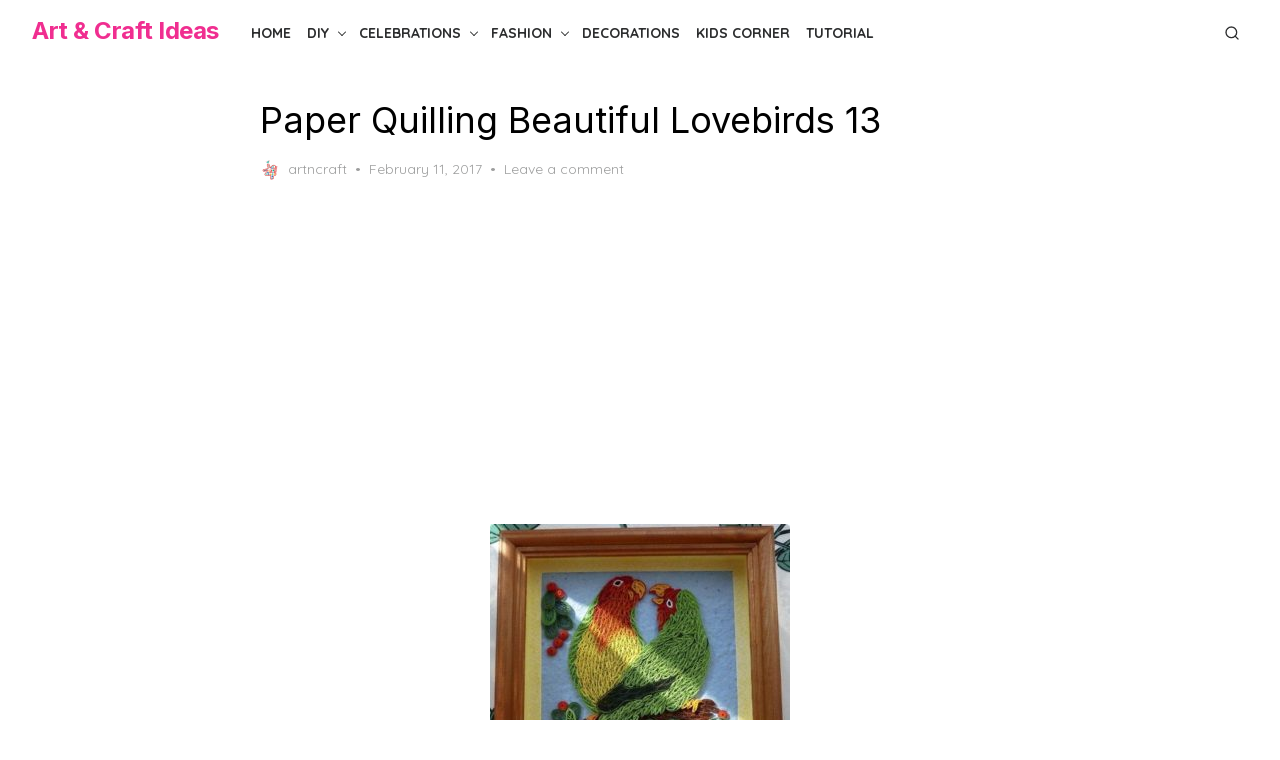

--- FILE ---
content_type: text/html; charset=utf-8
request_url: https://www.google.com/recaptcha/api2/anchor?ar=1&k=6LeYFhYUAAAAAOSecVltMeyX1QHsv41_zokbiQFm&co=aHR0cHM6Ly9hcnRuY3JhZnRpZGVhcy5jb206NDQz&hl=en&v=PoyoqOPhxBO7pBk68S4YbpHZ&theme=light&size=normal&anchor-ms=20000&execute-ms=30000&cb=kfe47oybrpph
body_size: 49182
content:
<!DOCTYPE HTML><html dir="ltr" lang="en"><head><meta http-equiv="Content-Type" content="text/html; charset=UTF-8">
<meta http-equiv="X-UA-Compatible" content="IE=edge">
<title>reCAPTCHA</title>
<style type="text/css">
/* cyrillic-ext */
@font-face {
  font-family: 'Roboto';
  font-style: normal;
  font-weight: 400;
  font-stretch: 100%;
  src: url(//fonts.gstatic.com/s/roboto/v48/KFO7CnqEu92Fr1ME7kSn66aGLdTylUAMa3GUBHMdazTgWw.woff2) format('woff2');
  unicode-range: U+0460-052F, U+1C80-1C8A, U+20B4, U+2DE0-2DFF, U+A640-A69F, U+FE2E-FE2F;
}
/* cyrillic */
@font-face {
  font-family: 'Roboto';
  font-style: normal;
  font-weight: 400;
  font-stretch: 100%;
  src: url(//fonts.gstatic.com/s/roboto/v48/KFO7CnqEu92Fr1ME7kSn66aGLdTylUAMa3iUBHMdazTgWw.woff2) format('woff2');
  unicode-range: U+0301, U+0400-045F, U+0490-0491, U+04B0-04B1, U+2116;
}
/* greek-ext */
@font-face {
  font-family: 'Roboto';
  font-style: normal;
  font-weight: 400;
  font-stretch: 100%;
  src: url(//fonts.gstatic.com/s/roboto/v48/KFO7CnqEu92Fr1ME7kSn66aGLdTylUAMa3CUBHMdazTgWw.woff2) format('woff2');
  unicode-range: U+1F00-1FFF;
}
/* greek */
@font-face {
  font-family: 'Roboto';
  font-style: normal;
  font-weight: 400;
  font-stretch: 100%;
  src: url(//fonts.gstatic.com/s/roboto/v48/KFO7CnqEu92Fr1ME7kSn66aGLdTylUAMa3-UBHMdazTgWw.woff2) format('woff2');
  unicode-range: U+0370-0377, U+037A-037F, U+0384-038A, U+038C, U+038E-03A1, U+03A3-03FF;
}
/* math */
@font-face {
  font-family: 'Roboto';
  font-style: normal;
  font-weight: 400;
  font-stretch: 100%;
  src: url(//fonts.gstatic.com/s/roboto/v48/KFO7CnqEu92Fr1ME7kSn66aGLdTylUAMawCUBHMdazTgWw.woff2) format('woff2');
  unicode-range: U+0302-0303, U+0305, U+0307-0308, U+0310, U+0312, U+0315, U+031A, U+0326-0327, U+032C, U+032F-0330, U+0332-0333, U+0338, U+033A, U+0346, U+034D, U+0391-03A1, U+03A3-03A9, U+03B1-03C9, U+03D1, U+03D5-03D6, U+03F0-03F1, U+03F4-03F5, U+2016-2017, U+2034-2038, U+203C, U+2040, U+2043, U+2047, U+2050, U+2057, U+205F, U+2070-2071, U+2074-208E, U+2090-209C, U+20D0-20DC, U+20E1, U+20E5-20EF, U+2100-2112, U+2114-2115, U+2117-2121, U+2123-214F, U+2190, U+2192, U+2194-21AE, U+21B0-21E5, U+21F1-21F2, U+21F4-2211, U+2213-2214, U+2216-22FF, U+2308-230B, U+2310, U+2319, U+231C-2321, U+2336-237A, U+237C, U+2395, U+239B-23B7, U+23D0, U+23DC-23E1, U+2474-2475, U+25AF, U+25B3, U+25B7, U+25BD, U+25C1, U+25CA, U+25CC, U+25FB, U+266D-266F, U+27C0-27FF, U+2900-2AFF, U+2B0E-2B11, U+2B30-2B4C, U+2BFE, U+3030, U+FF5B, U+FF5D, U+1D400-1D7FF, U+1EE00-1EEFF;
}
/* symbols */
@font-face {
  font-family: 'Roboto';
  font-style: normal;
  font-weight: 400;
  font-stretch: 100%;
  src: url(//fonts.gstatic.com/s/roboto/v48/KFO7CnqEu92Fr1ME7kSn66aGLdTylUAMaxKUBHMdazTgWw.woff2) format('woff2');
  unicode-range: U+0001-000C, U+000E-001F, U+007F-009F, U+20DD-20E0, U+20E2-20E4, U+2150-218F, U+2190, U+2192, U+2194-2199, U+21AF, U+21E6-21F0, U+21F3, U+2218-2219, U+2299, U+22C4-22C6, U+2300-243F, U+2440-244A, U+2460-24FF, U+25A0-27BF, U+2800-28FF, U+2921-2922, U+2981, U+29BF, U+29EB, U+2B00-2BFF, U+4DC0-4DFF, U+FFF9-FFFB, U+10140-1018E, U+10190-1019C, U+101A0, U+101D0-101FD, U+102E0-102FB, U+10E60-10E7E, U+1D2C0-1D2D3, U+1D2E0-1D37F, U+1F000-1F0FF, U+1F100-1F1AD, U+1F1E6-1F1FF, U+1F30D-1F30F, U+1F315, U+1F31C, U+1F31E, U+1F320-1F32C, U+1F336, U+1F378, U+1F37D, U+1F382, U+1F393-1F39F, U+1F3A7-1F3A8, U+1F3AC-1F3AF, U+1F3C2, U+1F3C4-1F3C6, U+1F3CA-1F3CE, U+1F3D4-1F3E0, U+1F3ED, U+1F3F1-1F3F3, U+1F3F5-1F3F7, U+1F408, U+1F415, U+1F41F, U+1F426, U+1F43F, U+1F441-1F442, U+1F444, U+1F446-1F449, U+1F44C-1F44E, U+1F453, U+1F46A, U+1F47D, U+1F4A3, U+1F4B0, U+1F4B3, U+1F4B9, U+1F4BB, U+1F4BF, U+1F4C8-1F4CB, U+1F4D6, U+1F4DA, U+1F4DF, U+1F4E3-1F4E6, U+1F4EA-1F4ED, U+1F4F7, U+1F4F9-1F4FB, U+1F4FD-1F4FE, U+1F503, U+1F507-1F50B, U+1F50D, U+1F512-1F513, U+1F53E-1F54A, U+1F54F-1F5FA, U+1F610, U+1F650-1F67F, U+1F687, U+1F68D, U+1F691, U+1F694, U+1F698, U+1F6AD, U+1F6B2, U+1F6B9-1F6BA, U+1F6BC, U+1F6C6-1F6CF, U+1F6D3-1F6D7, U+1F6E0-1F6EA, U+1F6F0-1F6F3, U+1F6F7-1F6FC, U+1F700-1F7FF, U+1F800-1F80B, U+1F810-1F847, U+1F850-1F859, U+1F860-1F887, U+1F890-1F8AD, U+1F8B0-1F8BB, U+1F8C0-1F8C1, U+1F900-1F90B, U+1F93B, U+1F946, U+1F984, U+1F996, U+1F9E9, U+1FA00-1FA6F, U+1FA70-1FA7C, U+1FA80-1FA89, U+1FA8F-1FAC6, U+1FACE-1FADC, U+1FADF-1FAE9, U+1FAF0-1FAF8, U+1FB00-1FBFF;
}
/* vietnamese */
@font-face {
  font-family: 'Roboto';
  font-style: normal;
  font-weight: 400;
  font-stretch: 100%;
  src: url(//fonts.gstatic.com/s/roboto/v48/KFO7CnqEu92Fr1ME7kSn66aGLdTylUAMa3OUBHMdazTgWw.woff2) format('woff2');
  unicode-range: U+0102-0103, U+0110-0111, U+0128-0129, U+0168-0169, U+01A0-01A1, U+01AF-01B0, U+0300-0301, U+0303-0304, U+0308-0309, U+0323, U+0329, U+1EA0-1EF9, U+20AB;
}
/* latin-ext */
@font-face {
  font-family: 'Roboto';
  font-style: normal;
  font-weight: 400;
  font-stretch: 100%;
  src: url(//fonts.gstatic.com/s/roboto/v48/KFO7CnqEu92Fr1ME7kSn66aGLdTylUAMa3KUBHMdazTgWw.woff2) format('woff2');
  unicode-range: U+0100-02BA, U+02BD-02C5, U+02C7-02CC, U+02CE-02D7, U+02DD-02FF, U+0304, U+0308, U+0329, U+1D00-1DBF, U+1E00-1E9F, U+1EF2-1EFF, U+2020, U+20A0-20AB, U+20AD-20C0, U+2113, U+2C60-2C7F, U+A720-A7FF;
}
/* latin */
@font-face {
  font-family: 'Roboto';
  font-style: normal;
  font-weight: 400;
  font-stretch: 100%;
  src: url(//fonts.gstatic.com/s/roboto/v48/KFO7CnqEu92Fr1ME7kSn66aGLdTylUAMa3yUBHMdazQ.woff2) format('woff2');
  unicode-range: U+0000-00FF, U+0131, U+0152-0153, U+02BB-02BC, U+02C6, U+02DA, U+02DC, U+0304, U+0308, U+0329, U+2000-206F, U+20AC, U+2122, U+2191, U+2193, U+2212, U+2215, U+FEFF, U+FFFD;
}
/* cyrillic-ext */
@font-face {
  font-family: 'Roboto';
  font-style: normal;
  font-weight: 500;
  font-stretch: 100%;
  src: url(//fonts.gstatic.com/s/roboto/v48/KFO7CnqEu92Fr1ME7kSn66aGLdTylUAMa3GUBHMdazTgWw.woff2) format('woff2');
  unicode-range: U+0460-052F, U+1C80-1C8A, U+20B4, U+2DE0-2DFF, U+A640-A69F, U+FE2E-FE2F;
}
/* cyrillic */
@font-face {
  font-family: 'Roboto';
  font-style: normal;
  font-weight: 500;
  font-stretch: 100%;
  src: url(//fonts.gstatic.com/s/roboto/v48/KFO7CnqEu92Fr1ME7kSn66aGLdTylUAMa3iUBHMdazTgWw.woff2) format('woff2');
  unicode-range: U+0301, U+0400-045F, U+0490-0491, U+04B0-04B1, U+2116;
}
/* greek-ext */
@font-face {
  font-family: 'Roboto';
  font-style: normal;
  font-weight: 500;
  font-stretch: 100%;
  src: url(//fonts.gstatic.com/s/roboto/v48/KFO7CnqEu92Fr1ME7kSn66aGLdTylUAMa3CUBHMdazTgWw.woff2) format('woff2');
  unicode-range: U+1F00-1FFF;
}
/* greek */
@font-face {
  font-family: 'Roboto';
  font-style: normal;
  font-weight: 500;
  font-stretch: 100%;
  src: url(//fonts.gstatic.com/s/roboto/v48/KFO7CnqEu92Fr1ME7kSn66aGLdTylUAMa3-UBHMdazTgWw.woff2) format('woff2');
  unicode-range: U+0370-0377, U+037A-037F, U+0384-038A, U+038C, U+038E-03A1, U+03A3-03FF;
}
/* math */
@font-face {
  font-family: 'Roboto';
  font-style: normal;
  font-weight: 500;
  font-stretch: 100%;
  src: url(//fonts.gstatic.com/s/roboto/v48/KFO7CnqEu92Fr1ME7kSn66aGLdTylUAMawCUBHMdazTgWw.woff2) format('woff2');
  unicode-range: U+0302-0303, U+0305, U+0307-0308, U+0310, U+0312, U+0315, U+031A, U+0326-0327, U+032C, U+032F-0330, U+0332-0333, U+0338, U+033A, U+0346, U+034D, U+0391-03A1, U+03A3-03A9, U+03B1-03C9, U+03D1, U+03D5-03D6, U+03F0-03F1, U+03F4-03F5, U+2016-2017, U+2034-2038, U+203C, U+2040, U+2043, U+2047, U+2050, U+2057, U+205F, U+2070-2071, U+2074-208E, U+2090-209C, U+20D0-20DC, U+20E1, U+20E5-20EF, U+2100-2112, U+2114-2115, U+2117-2121, U+2123-214F, U+2190, U+2192, U+2194-21AE, U+21B0-21E5, U+21F1-21F2, U+21F4-2211, U+2213-2214, U+2216-22FF, U+2308-230B, U+2310, U+2319, U+231C-2321, U+2336-237A, U+237C, U+2395, U+239B-23B7, U+23D0, U+23DC-23E1, U+2474-2475, U+25AF, U+25B3, U+25B7, U+25BD, U+25C1, U+25CA, U+25CC, U+25FB, U+266D-266F, U+27C0-27FF, U+2900-2AFF, U+2B0E-2B11, U+2B30-2B4C, U+2BFE, U+3030, U+FF5B, U+FF5D, U+1D400-1D7FF, U+1EE00-1EEFF;
}
/* symbols */
@font-face {
  font-family: 'Roboto';
  font-style: normal;
  font-weight: 500;
  font-stretch: 100%;
  src: url(//fonts.gstatic.com/s/roboto/v48/KFO7CnqEu92Fr1ME7kSn66aGLdTylUAMaxKUBHMdazTgWw.woff2) format('woff2');
  unicode-range: U+0001-000C, U+000E-001F, U+007F-009F, U+20DD-20E0, U+20E2-20E4, U+2150-218F, U+2190, U+2192, U+2194-2199, U+21AF, U+21E6-21F0, U+21F3, U+2218-2219, U+2299, U+22C4-22C6, U+2300-243F, U+2440-244A, U+2460-24FF, U+25A0-27BF, U+2800-28FF, U+2921-2922, U+2981, U+29BF, U+29EB, U+2B00-2BFF, U+4DC0-4DFF, U+FFF9-FFFB, U+10140-1018E, U+10190-1019C, U+101A0, U+101D0-101FD, U+102E0-102FB, U+10E60-10E7E, U+1D2C0-1D2D3, U+1D2E0-1D37F, U+1F000-1F0FF, U+1F100-1F1AD, U+1F1E6-1F1FF, U+1F30D-1F30F, U+1F315, U+1F31C, U+1F31E, U+1F320-1F32C, U+1F336, U+1F378, U+1F37D, U+1F382, U+1F393-1F39F, U+1F3A7-1F3A8, U+1F3AC-1F3AF, U+1F3C2, U+1F3C4-1F3C6, U+1F3CA-1F3CE, U+1F3D4-1F3E0, U+1F3ED, U+1F3F1-1F3F3, U+1F3F5-1F3F7, U+1F408, U+1F415, U+1F41F, U+1F426, U+1F43F, U+1F441-1F442, U+1F444, U+1F446-1F449, U+1F44C-1F44E, U+1F453, U+1F46A, U+1F47D, U+1F4A3, U+1F4B0, U+1F4B3, U+1F4B9, U+1F4BB, U+1F4BF, U+1F4C8-1F4CB, U+1F4D6, U+1F4DA, U+1F4DF, U+1F4E3-1F4E6, U+1F4EA-1F4ED, U+1F4F7, U+1F4F9-1F4FB, U+1F4FD-1F4FE, U+1F503, U+1F507-1F50B, U+1F50D, U+1F512-1F513, U+1F53E-1F54A, U+1F54F-1F5FA, U+1F610, U+1F650-1F67F, U+1F687, U+1F68D, U+1F691, U+1F694, U+1F698, U+1F6AD, U+1F6B2, U+1F6B9-1F6BA, U+1F6BC, U+1F6C6-1F6CF, U+1F6D3-1F6D7, U+1F6E0-1F6EA, U+1F6F0-1F6F3, U+1F6F7-1F6FC, U+1F700-1F7FF, U+1F800-1F80B, U+1F810-1F847, U+1F850-1F859, U+1F860-1F887, U+1F890-1F8AD, U+1F8B0-1F8BB, U+1F8C0-1F8C1, U+1F900-1F90B, U+1F93B, U+1F946, U+1F984, U+1F996, U+1F9E9, U+1FA00-1FA6F, U+1FA70-1FA7C, U+1FA80-1FA89, U+1FA8F-1FAC6, U+1FACE-1FADC, U+1FADF-1FAE9, U+1FAF0-1FAF8, U+1FB00-1FBFF;
}
/* vietnamese */
@font-face {
  font-family: 'Roboto';
  font-style: normal;
  font-weight: 500;
  font-stretch: 100%;
  src: url(//fonts.gstatic.com/s/roboto/v48/KFO7CnqEu92Fr1ME7kSn66aGLdTylUAMa3OUBHMdazTgWw.woff2) format('woff2');
  unicode-range: U+0102-0103, U+0110-0111, U+0128-0129, U+0168-0169, U+01A0-01A1, U+01AF-01B0, U+0300-0301, U+0303-0304, U+0308-0309, U+0323, U+0329, U+1EA0-1EF9, U+20AB;
}
/* latin-ext */
@font-face {
  font-family: 'Roboto';
  font-style: normal;
  font-weight: 500;
  font-stretch: 100%;
  src: url(//fonts.gstatic.com/s/roboto/v48/KFO7CnqEu92Fr1ME7kSn66aGLdTylUAMa3KUBHMdazTgWw.woff2) format('woff2');
  unicode-range: U+0100-02BA, U+02BD-02C5, U+02C7-02CC, U+02CE-02D7, U+02DD-02FF, U+0304, U+0308, U+0329, U+1D00-1DBF, U+1E00-1E9F, U+1EF2-1EFF, U+2020, U+20A0-20AB, U+20AD-20C0, U+2113, U+2C60-2C7F, U+A720-A7FF;
}
/* latin */
@font-face {
  font-family: 'Roboto';
  font-style: normal;
  font-weight: 500;
  font-stretch: 100%;
  src: url(//fonts.gstatic.com/s/roboto/v48/KFO7CnqEu92Fr1ME7kSn66aGLdTylUAMa3yUBHMdazQ.woff2) format('woff2');
  unicode-range: U+0000-00FF, U+0131, U+0152-0153, U+02BB-02BC, U+02C6, U+02DA, U+02DC, U+0304, U+0308, U+0329, U+2000-206F, U+20AC, U+2122, U+2191, U+2193, U+2212, U+2215, U+FEFF, U+FFFD;
}
/* cyrillic-ext */
@font-face {
  font-family: 'Roboto';
  font-style: normal;
  font-weight: 900;
  font-stretch: 100%;
  src: url(//fonts.gstatic.com/s/roboto/v48/KFO7CnqEu92Fr1ME7kSn66aGLdTylUAMa3GUBHMdazTgWw.woff2) format('woff2');
  unicode-range: U+0460-052F, U+1C80-1C8A, U+20B4, U+2DE0-2DFF, U+A640-A69F, U+FE2E-FE2F;
}
/* cyrillic */
@font-face {
  font-family: 'Roboto';
  font-style: normal;
  font-weight: 900;
  font-stretch: 100%;
  src: url(//fonts.gstatic.com/s/roboto/v48/KFO7CnqEu92Fr1ME7kSn66aGLdTylUAMa3iUBHMdazTgWw.woff2) format('woff2');
  unicode-range: U+0301, U+0400-045F, U+0490-0491, U+04B0-04B1, U+2116;
}
/* greek-ext */
@font-face {
  font-family: 'Roboto';
  font-style: normal;
  font-weight: 900;
  font-stretch: 100%;
  src: url(//fonts.gstatic.com/s/roboto/v48/KFO7CnqEu92Fr1ME7kSn66aGLdTylUAMa3CUBHMdazTgWw.woff2) format('woff2');
  unicode-range: U+1F00-1FFF;
}
/* greek */
@font-face {
  font-family: 'Roboto';
  font-style: normal;
  font-weight: 900;
  font-stretch: 100%;
  src: url(//fonts.gstatic.com/s/roboto/v48/KFO7CnqEu92Fr1ME7kSn66aGLdTylUAMa3-UBHMdazTgWw.woff2) format('woff2');
  unicode-range: U+0370-0377, U+037A-037F, U+0384-038A, U+038C, U+038E-03A1, U+03A3-03FF;
}
/* math */
@font-face {
  font-family: 'Roboto';
  font-style: normal;
  font-weight: 900;
  font-stretch: 100%;
  src: url(//fonts.gstatic.com/s/roboto/v48/KFO7CnqEu92Fr1ME7kSn66aGLdTylUAMawCUBHMdazTgWw.woff2) format('woff2');
  unicode-range: U+0302-0303, U+0305, U+0307-0308, U+0310, U+0312, U+0315, U+031A, U+0326-0327, U+032C, U+032F-0330, U+0332-0333, U+0338, U+033A, U+0346, U+034D, U+0391-03A1, U+03A3-03A9, U+03B1-03C9, U+03D1, U+03D5-03D6, U+03F0-03F1, U+03F4-03F5, U+2016-2017, U+2034-2038, U+203C, U+2040, U+2043, U+2047, U+2050, U+2057, U+205F, U+2070-2071, U+2074-208E, U+2090-209C, U+20D0-20DC, U+20E1, U+20E5-20EF, U+2100-2112, U+2114-2115, U+2117-2121, U+2123-214F, U+2190, U+2192, U+2194-21AE, U+21B0-21E5, U+21F1-21F2, U+21F4-2211, U+2213-2214, U+2216-22FF, U+2308-230B, U+2310, U+2319, U+231C-2321, U+2336-237A, U+237C, U+2395, U+239B-23B7, U+23D0, U+23DC-23E1, U+2474-2475, U+25AF, U+25B3, U+25B7, U+25BD, U+25C1, U+25CA, U+25CC, U+25FB, U+266D-266F, U+27C0-27FF, U+2900-2AFF, U+2B0E-2B11, U+2B30-2B4C, U+2BFE, U+3030, U+FF5B, U+FF5D, U+1D400-1D7FF, U+1EE00-1EEFF;
}
/* symbols */
@font-face {
  font-family: 'Roboto';
  font-style: normal;
  font-weight: 900;
  font-stretch: 100%;
  src: url(//fonts.gstatic.com/s/roboto/v48/KFO7CnqEu92Fr1ME7kSn66aGLdTylUAMaxKUBHMdazTgWw.woff2) format('woff2');
  unicode-range: U+0001-000C, U+000E-001F, U+007F-009F, U+20DD-20E0, U+20E2-20E4, U+2150-218F, U+2190, U+2192, U+2194-2199, U+21AF, U+21E6-21F0, U+21F3, U+2218-2219, U+2299, U+22C4-22C6, U+2300-243F, U+2440-244A, U+2460-24FF, U+25A0-27BF, U+2800-28FF, U+2921-2922, U+2981, U+29BF, U+29EB, U+2B00-2BFF, U+4DC0-4DFF, U+FFF9-FFFB, U+10140-1018E, U+10190-1019C, U+101A0, U+101D0-101FD, U+102E0-102FB, U+10E60-10E7E, U+1D2C0-1D2D3, U+1D2E0-1D37F, U+1F000-1F0FF, U+1F100-1F1AD, U+1F1E6-1F1FF, U+1F30D-1F30F, U+1F315, U+1F31C, U+1F31E, U+1F320-1F32C, U+1F336, U+1F378, U+1F37D, U+1F382, U+1F393-1F39F, U+1F3A7-1F3A8, U+1F3AC-1F3AF, U+1F3C2, U+1F3C4-1F3C6, U+1F3CA-1F3CE, U+1F3D4-1F3E0, U+1F3ED, U+1F3F1-1F3F3, U+1F3F5-1F3F7, U+1F408, U+1F415, U+1F41F, U+1F426, U+1F43F, U+1F441-1F442, U+1F444, U+1F446-1F449, U+1F44C-1F44E, U+1F453, U+1F46A, U+1F47D, U+1F4A3, U+1F4B0, U+1F4B3, U+1F4B9, U+1F4BB, U+1F4BF, U+1F4C8-1F4CB, U+1F4D6, U+1F4DA, U+1F4DF, U+1F4E3-1F4E6, U+1F4EA-1F4ED, U+1F4F7, U+1F4F9-1F4FB, U+1F4FD-1F4FE, U+1F503, U+1F507-1F50B, U+1F50D, U+1F512-1F513, U+1F53E-1F54A, U+1F54F-1F5FA, U+1F610, U+1F650-1F67F, U+1F687, U+1F68D, U+1F691, U+1F694, U+1F698, U+1F6AD, U+1F6B2, U+1F6B9-1F6BA, U+1F6BC, U+1F6C6-1F6CF, U+1F6D3-1F6D7, U+1F6E0-1F6EA, U+1F6F0-1F6F3, U+1F6F7-1F6FC, U+1F700-1F7FF, U+1F800-1F80B, U+1F810-1F847, U+1F850-1F859, U+1F860-1F887, U+1F890-1F8AD, U+1F8B0-1F8BB, U+1F8C0-1F8C1, U+1F900-1F90B, U+1F93B, U+1F946, U+1F984, U+1F996, U+1F9E9, U+1FA00-1FA6F, U+1FA70-1FA7C, U+1FA80-1FA89, U+1FA8F-1FAC6, U+1FACE-1FADC, U+1FADF-1FAE9, U+1FAF0-1FAF8, U+1FB00-1FBFF;
}
/* vietnamese */
@font-face {
  font-family: 'Roboto';
  font-style: normal;
  font-weight: 900;
  font-stretch: 100%;
  src: url(//fonts.gstatic.com/s/roboto/v48/KFO7CnqEu92Fr1ME7kSn66aGLdTylUAMa3OUBHMdazTgWw.woff2) format('woff2');
  unicode-range: U+0102-0103, U+0110-0111, U+0128-0129, U+0168-0169, U+01A0-01A1, U+01AF-01B0, U+0300-0301, U+0303-0304, U+0308-0309, U+0323, U+0329, U+1EA0-1EF9, U+20AB;
}
/* latin-ext */
@font-face {
  font-family: 'Roboto';
  font-style: normal;
  font-weight: 900;
  font-stretch: 100%;
  src: url(//fonts.gstatic.com/s/roboto/v48/KFO7CnqEu92Fr1ME7kSn66aGLdTylUAMa3KUBHMdazTgWw.woff2) format('woff2');
  unicode-range: U+0100-02BA, U+02BD-02C5, U+02C7-02CC, U+02CE-02D7, U+02DD-02FF, U+0304, U+0308, U+0329, U+1D00-1DBF, U+1E00-1E9F, U+1EF2-1EFF, U+2020, U+20A0-20AB, U+20AD-20C0, U+2113, U+2C60-2C7F, U+A720-A7FF;
}
/* latin */
@font-face {
  font-family: 'Roboto';
  font-style: normal;
  font-weight: 900;
  font-stretch: 100%;
  src: url(//fonts.gstatic.com/s/roboto/v48/KFO7CnqEu92Fr1ME7kSn66aGLdTylUAMa3yUBHMdazQ.woff2) format('woff2');
  unicode-range: U+0000-00FF, U+0131, U+0152-0153, U+02BB-02BC, U+02C6, U+02DA, U+02DC, U+0304, U+0308, U+0329, U+2000-206F, U+20AC, U+2122, U+2191, U+2193, U+2212, U+2215, U+FEFF, U+FFFD;
}

</style>
<link rel="stylesheet" type="text/css" href="https://www.gstatic.com/recaptcha/releases/PoyoqOPhxBO7pBk68S4YbpHZ/styles__ltr.css">
<script nonce="RSc40mBrsvodwbPgJ5gVqg" type="text/javascript">window['__recaptcha_api'] = 'https://www.google.com/recaptcha/api2/';</script>
<script type="text/javascript" src="https://www.gstatic.com/recaptcha/releases/PoyoqOPhxBO7pBk68S4YbpHZ/recaptcha__en.js" nonce="RSc40mBrsvodwbPgJ5gVqg">
      
    </script></head>
<body><div id="rc-anchor-alert" class="rc-anchor-alert"></div>
<input type="hidden" id="recaptcha-token" value="[base64]">
<script type="text/javascript" nonce="RSc40mBrsvodwbPgJ5gVqg">
      recaptcha.anchor.Main.init("[\x22ainput\x22,[\x22bgdata\x22,\x22\x22,\[base64]/[base64]/[base64]/[base64]/cjw8ejpyPj4+eil9Y2F0Y2gobCl7dGhyb3cgbDt9fSxIPWZ1bmN0aW9uKHcsdCx6KXtpZih3PT0xOTR8fHc9PTIwOCl0LnZbd10/dC52W3ddLmNvbmNhdCh6KTp0LnZbd109b2Yoeix0KTtlbHNle2lmKHQuYkImJnchPTMxNylyZXR1cm47dz09NjZ8fHc9PTEyMnx8dz09NDcwfHx3PT00NHx8dz09NDE2fHx3PT0zOTd8fHc9PTQyMXx8dz09Njh8fHc9PTcwfHx3PT0xODQ/[base64]/[base64]/[base64]/bmV3IGRbVl0oSlswXSk6cD09Mj9uZXcgZFtWXShKWzBdLEpbMV0pOnA9PTM/bmV3IGRbVl0oSlswXSxKWzFdLEpbMl0pOnA9PTQ/[base64]/[base64]/[base64]/[base64]\x22,\[base64]\\u003d\x22,\x22wpoUeMKKM0deNsOJCMKIVMKhwqxZwpxzR8ODDk5/woXCmcOhwo/DojhpYX3CmzlTOsKJUVPCj1fDlH7CuMK8XMO8w4/CjcOdXcO/e0vCssOWwrRAw4QIaMObwq/DuDXCkcK3cAFpwrQBwr3CrBzDrijCmiEfwrNpEw/CrcOvwrrDtMKeacOywqbCth3DrCJ9XQTCvhsna1pwwqbCtcOEJMKHw7Ycw7nCu2nCtMORLFTCq8OGwr/CnFgnw7FDwrPCsmXDtMORwqInwogyBjzDpDfCm8K+w7sgw5TCu8K9wr7ChcKgIhg2wrrDlgJhHkPCv8K9KcOoIsKhwrR8WMK0HcKTwr8EF2phED1Uwp7DokzCu2QMAsOVdmHDtMKiOkDCjsKoKcOgw4VpHE/Cjj5seDPDqHBkwrRawofDr1Qcw5QUAsKbTl4LH8OXw4Q+wqJMWi1eGMO/[base64]/CvAHDqX8SwrRFwoNxw4HCgALDhCfCucO2YWrCgnnDncKoL8KnAhtaL2DDm3kUwpvCoMK0w5vCkMO+wrTDoQPCnGLDvHDDkTfDq8KeRMKSwq8Cwq5pTltrwqDCsXFfw6gILkZsw7J/G8KFLCDCv152wpk0asKEOcKywrQuw6HDv8O4S8O0McOQCFMqw7/DrcKDWVVMXcKAwqETwqXDvyDDo1XDocKSwoE6ZBc+d2o5woJYw4Iow6BJw6JcOVsSMUjChxszwrRZwpdjw5vChcOHw6TDsirCu8KwKwbDmDjDlMKTwppowqwCXzLCu8KBBAxDX1xuND7Dm05Qw6nDkcOXHsOwScK0SRwxw4sGwo/DucOcwoRyDsOBwqdcZcONw7EKw5cAKDEnw57CqcOGwq3CtMKdVMOvw5kjwpnDusO+wpRhwpwVwpXDu04dUxjDkMKUb8Klw5tNdcO5SsK7UCPDmsOkE18+wovCssKHecKtL2XDnx/[base64]/DtifCo0Bxw4nCmMKbw5FlDDECOsOpb3nCn8OHwozCo1dof8OnYAHDpVlZw7/CqsKxRyXDjyBxw7fClCjCtAwPJmfCsD8VHClUO8Kgw7rDnQ7CicKYZDxCwp1RwqzCj31RNcKrAC7DgjEzw6PCuH0LQsOTw5nCgi9cNAzCg8KqYAFYVy/Chkhow7pLw4w8V1pGw6B/AcKdY8KKAQY3ImJxw63DksKleVjDpAAEeTLCi1VJacKZIcOGw6NrWX9Gw65HwpzDngzCr8OmwphMWFHDtMKcflvCqzgNw4ZYHCRYWTtYwrbCnMOEw6LCssKiw5LDv23CsmRmMMOWwrlPaMK/[base64]/[base64]/DrTDDgRZHUnhkwp9Fwq7Ds8O1wpgzwpbClDnCr8OgdcOEw7fDlsOqYxXDpjvDk8OqwrAwNSYxw7kNwq5Zw57Cl1XDkSEFNsO2Twxowq3CuRXClsOBO8KHJ8OTIsKQw77CpcKyw5JLPzlVw43DhsOTw4XDusKNw5EEY8K6VsOZw5xYwo3Ds27Cl8Klw63CuE/[base64]/DulfDhhY5w513McKLf8K/f2HDl8KMwpI6HsKmYDwLasK2wrRiw7nChnLDlcOOw4tgNForw68oa0dsw5p5V8OQATDDo8KDZ0jCnsK8KMKdFTPCgSvCncOQw6nCi8K5LS5Zw593wq1HG21CC8OIOMKawo3CsMOeC0fDucOhwpIvwq0Zw4kCwp3CmcOFSsORw4rDp0nDrm/Ci8KeAcK5IRhRw6zDpcKZwqnCjVFGw4jCo8K7w4gRFsOjNcO4P8OTcyVrR8Opw67Co3UeTMOvVVE0fijCr3fDqMKjBn0ww5DCuVBqwow8OSvDnhRRwpXDry7DqFZ6RhBQwrbCl0l8XMOawp8LwrLDiR0aw7/CqzhqQsOhdsK9OcKpJsOzZ3zDrAcFw7XCljjDjAdAacKxwogtwrzDosKMWcOzI17DksOxc8KhUMO5w6DCt8O+Jwt+XsO1w4HCnyTCk3FIwroiasK/woLCq8O1FgwBccOiw6bDty46d8KHw5/Cj2DDmMOlwoF/W3drwoLDiXzCusOUwqd7wqDDnMOhwo/ClXwBdyzCmsOMCsKIwpTDscK4woMlwo3CssK4PSnDh8KTXEPCgcKbRwfCly/[base64]/w5cHw5rDgcOww50bw6oeHcKjMcOGM8O+SMOWw4/Du8OAwo7Dq8OOEh8gBhNSwoTDq8KSM1zCrU5FVMKnM8ODw5HDsMKWQ8OYB8KVwqbDlcKBwpjDmcOHeCxrw5kVwpNCM8KLHcOqOsKVw50dH8OuCUHDvg7DlcKuwqtXSHzCgmPDicKmOsKfCMOXEcOgw6NaAMK3aTM6Ri/CsGTDhcOew5RwDUDDoTtoXgRPeyo3NsOOwqTCkcO3cMOOYUBuIU/CisKwc8OPKcOfwqElWMKvwq88AsO9woEyFlgEPl1ZRGYEFcO5O3TDrFjCo1pNw6RfwqDCosOJOnQ0w5RKbcKKwo7CrsKywqjClMOhw4vCjsOsCMO/w7owwpXCuBfDoMKRS8KLVMK6al3Dqg9BwqYLVsKGwpXDqmVCwr0+bMOjDBTDl8OMw5xBwoHDmW0Yw4rDvlpyw6rCtjsswoMCwrp4fV3DkcO5KMK/[base64]/[base64]/woDChzMDw7/Ck8OGGm/CsCZKZcKgPQ/DkGIGB1h7DcOjZW88QVfDo0/Dqm/DncKVw7jDq8OaTcOYNXfDhMKFX2BQMsKYw7p3NV/DmVpASMKSw7XCi8OuT8Ogwp3CilbCocOsw6o8wpDDoTTDocOcw6ZgwrMrwq/Di8OiHcKjw4ZfwpLDiFzDhFh/w4bDvxvCvyvDu8OeDMOXTMOYLltOwrpnwq8xwpLDkgtKZQ4FwpdrNcK/[base64]/[base64]/DpxTDvsKww75hwpM3D39MwqXDqcKQw5vCigNpw5rDpcKmw7R3RmhDwojDjSPCgyJvw57DtAzDuTVewpbDrg3ClkMCw4XCvBLDhsOzKcOTR8K4wrPDtR/CkcO5HcO5cltkwq/[base64]/DkcK9woHDn8KUw5/[base64]/DqlcRw4EOWj/CisOLDBfDpcO/XmzCqMKmwq9MDlB/XwYDJTrChsOSw4zCk2rCnMO3QMOmwqIaw4B1dsKVw5knwpbDh8KEQMKnw65Xw6t/[base64]/[base64]/wrvCoMKDDcKrMicSfV3DgMOGQMO/[base64]/DhcOWwqdiXg8Mwpluw5DDvHVPw7HDiUA6TCXDsMKndjxKw7ZhwrcAw6XCqiBcwqjDmMKGDywTQBdUwqpfwrLDhVRubMOMAn0hwrjCrcKVVcOFECLCp8OFFcKCw4XDmcOFDyp7eUoxwoXCijsowqfCmsOewo/[base64]/DlsKiT3bDscOvdsKPQsOhwr7CgcK9w4UWw4FtwpsUecKxQcKjw4zCs8OlwrQgWsKGw5hXw6bCn8OiIMK1wplIw6xNTHt8WTABwqjDtsKyDMKvwoUEw7bCncOdKsOzw6jCuwPCtRHDui8WwocLIsOJwq/CoMKqw6/DnEHDv3keQMKhRwsZw7rCssOpP8OnwplPwqFvwq3CjCXDq8OxPsKPXXZJw7VHw40qQ2wYwo0iw77CkEBpw7FYecOkwqXDocOCwpVDW8OoYw5vwrk1X8OLw43DiATDrWI4KwxGwrQtw6/Dp8K6wpDDmMKiw77Dj8KhUcOHwp/[base64]/JMOXbkbCinRLHDvCvxrCtV9fIsOMUHhnw7vDvBfCvcOHwoYfw5pBwo3DnMOyw6hnbk7DiMOxwrPDq0vDpcKqYcKvw57DjUjCvE7DisOww7fDmCVAMcKJIjnCgTrDtsO7w7jCpA00VU7CjlfDnsOMJMKXw6TDlwrCrCnCmCtNw77Dq8KvckLCqyAmSQLDmsOBeMKkDl/DjxTDuMKlR8KFNsObw5zDsHQ0w6bDqcKzHQMiw4XDsC7DuW1dwosNwrPDn01OIR/Cti3CjF4FK3vDjjPDp33CjQPDlyMzHyZlIU/DmRtZEmolw7t0QMOvYX0GaXjDtUtDwrxWXMO5fsOXX3dybsODwpDCjkFgcMKcf8OWYcOswr05w7pMw7HCg35awp5kworDtwnCicOkM1TCri4mw5zCr8O/[base64]/[base64]/w50eAiM4w6I+JlbCtsO8Y3tfwpzDoQrDnsKywo/CqsKfwoDDgcOkPcK7VcKNwr98dQEaIn/CmsKfVsKIScKlDcOzwpPDtinDmQDDtEsBd35XRMKVdyrCsC/[base64]/Cvmcgwq9/[base64]/[base64]/KDoKTcKGd1PCtTt8eMO6wpY8w4RUwqXCuSrClsKeM13DuMKJwoE7w64yEMKrwoLCryZjA8Kvwq1cTmfCgSBNw6zDiBXDtcKDB8KpCsKpGMOCw64dwoLCuMO2fMORwonCksOoVH9rwqkAwr/DocO9Q8OowoNFwrXDm8KCwpUGQkPCsMKlYMO+OsOOam9/w6J7a18QwpjDvsKjwo1JSMO/AsO+bsKBw7rDu1LCuRp8w5DDnsOzw5/[base64]/DnWJ2L8ObPlXCvwwhw6zDt8O3QsKUw5fDj03Dp8K8wrVNw7FRFMKRwqfDlcOdw64Pw7LDrcKfw7jDuBPCkRDCjkLCgcK8w63DkSXCqcO2wqDDn8KLAmo8w7Nkw5BtacObYgzDhcO/SyvDs8OxDG7ChSjDlsKaLsOfS1ghwq/Csh8Uw7U9wr4Ew5bCkx/Dn8K8NsK4w54eaDcLJ8OpZMK2PEDCsGcNw49GY3dHwqzCrsKJaA/[base64]/[base64]/CjAxEPRgEwqzDvsKowrrDvWnCqh1LHsOFRng4w5/[base64]/DuMKtw7XCncKaw6lEwpjCqsOEwrIxIjdCUVIQf1XCqz9VQ20MQXc+woQgwph0UcOHw5wXGz/[base64]/DrcKwJ1DDhcKuBhY3T8KkKxhZFsOxMD3DvMKZw6oRw7XCosKxwqIow61/wqfDnFfDtWbCkMK0NsKMGzHCicOPOh7CqMKLJMOhw64iw7FGa3M9w4YkNwrCr8Onw5rDr39MwrEcTsKkJMOcFcK4wowJLnNuw6fDgcKmXsKOw53Cr8OxWWFoYsKmw5nDpcK0w6HCusKrTF/[base64]/IG4Yw7F4EjQuwqxyTl7DksOYNVkjKUttw7rDhBMVZMKgw4BVw5LCvsOcTg5hw5/Ciwl/w6BlEAvCuBFncMOfwotxwrvCv8KRX8OkF37DvH8iw6rCucKnVgJ4w6HCmTUrw6TCr0jDmsKLwoEKAsKUwoRGZcKzFUrDjyNDw4Z+w4EZw7LClBrDpMOuP0XDpWnDj1/CiHTCiRtyw6EwV17DvFLCvnY/DsKuw4jDq8KnIxLDolZcw6bDkMO7woNjNFbDlMKrGcKIecOMw7BuQR3DqsKmTALCucKgWlgcRMO/[base64]/[base64]/wq7DoF7DlDfCuMKRwrLCrzXDrcKMQ8OKwq3Cq1QsFMKawqV7YMOkczd2YcKRw7QEwrdEw7/CiFoEwp3CgmhuQUIPJsKFAS44NlTDrlJLDA5cJwsPaiLDgznDsQ7CmRDCn8KWDjLDggvDrHVww6/DnjYCwoAUw7PDnmzDjnRlTBLDvG4XwpHDqWrDpMOTK2HDuE9rwrZ7LnvCtcKYw4t5w5bCigk3JiUVwoQzTcOgQXzCtMOYw7s2cMKFGcK4w5RcwoVXwrpzw57ChsKbSSbCqwHCtcONfsKBw7kww47ClcO9w5PDvRDChlDDumAVL8K/w6kgwr4KwpZvT8OCXMO/woLDj8OybBLCl1rDjMOGw6DCqVjCisK6woVCwppfwqYcwrNNfcKAUnnCiMOWZk5KdcKow6hcaVoww541wozDhEd4X8OSwoEkw59XF8OBXMKJwojDmsKxZ2TCmhvCnkTDk8OGBsKCwqQ3Ew/[base64]/w6LDsnHCu8Kyw5jDncKNw7bDhcOlw4VOwqTDrS/Dri0QwoPDlnLCmsKMJFkdXwjDpUbDvVkkPF1Fw6rCmcKLwq/DlMKGPcOAAxgPw5hmwoN/w4TDrsKaw7NrEsK5Q3E1ccOfw7Iww7wPbBh6w59CTsOxwpotw6PCocK8w4wdwr7DgMOffMOCCMK+acKmw7PDscKLwpsbRi0fV0MXNMK0w4XDusKywqjCkMOqw5liwpcSD0AoXxbCjAVXw4UMHcONwrnCqQ/Dm8KGdB7Ci8Klwp/Ct8KXKcOzw6rDssK/wqjCkhPCrDkOw5nDjcONwp8zw70UwqvCqcKhw5QADsKVMsKmGsKnwpTDmFU8aHgbw4HCpD0CwqbCksOhwptADMKmwohxw4/CicOrwoBEwr5qayBNdcKsw4Nqwo1dbm/DicKJBxETw7U2LxXCjMODwokWTMKJwqPCiUkbwooxw4vChH3DmFlPw7rDnQMSCGlFI0gzbMKJwqJWwpprcsOowrACwpxBWiXCvcK8w75Dw7snBsOtw7zDtgQjwoHDpVXDhit3AE1vwr09HcK7X8KIwoQzw5M0C8KRw7LCsEHCgTXCpMOvw53DoMOCTiDCkB/CsT4vwp4sw7weEVUgwrDDvsKiJ3Uqe8Omw7BBKXM5woJkIzDCqXpmQ8O7wqcewrV9CcOueMKvckc0w4rCvwlMBSUQcMOZw60/X8KfwovCuHIBwo/[base64]/CvWbDrHkPwrhtwp9aw4pkwr/[base64]/DjVvDuzkWwqHDino+w51aEMKbwosKPcKIRMO9EnEzw4xEWcOtacO0LcKpVcOEXcKFOFBVwrNPw4fCpsO8wq/[base64]/CtWbDuizChEk3w64aPG9Vwq/DgmnCgsOOw5/CgALDo8OmKsOmPsKUw4MYf0sNw4Vwwq4aaRbDvnvCr0nDlT/CnAXCjMKRJMOkw7spwqDDkG/DrcKewotuwoPDgsOVF2EXJsKaKMKiw4Rewrcrw5NlEhTDnULDkMOITSrCmcOSW1tgw5tlRcKNw44Mwo18UBJPw7XChxHDvDXDvsOaA8OZP03DsgxPeMKrw6PDj8OdwozCgz5mPAjDgm7CnMOWw7DDrSfDqR/[base64]/Do18ieUTDocKPw4nDssKbcyTDsMOlw4sNCcKWw6LDncOCw4jCr8KrVsOCwpVZw6VCwpPCrMKEwobDtcK/wo3Dn8OTwr3Cs0U6Nz3CgcOJXsK+JEdKwq18wr3CgcKUw4bDjznCh8KcwofDnzRMLWgMKVLDoVbDgcObw5tDwosCBcKuwoXChcOtw4Ijw6Z8w4Mawrdjwq1mBcKhN8KkFMOLasK/w5c5PMO0S8KRwoHDnDTDlsO5MW3Cs8OEwp19wplCYU5OcRXDg3lvwrDCu8KIWQcpwoXCsCnDqy49aMKWUWNrYzc8OsKsZ2cgJcOHAMOtWljDjcO5NFrCicK0w4lxZ2DDoMKkwrrDnhLCtE3DmCtIw5vCisO3N8OmQcO/ZhzDoMKMQsOZwrDDgSfCrzQZwqTCisKjwp3CgH7DvAXDlMO8DMKFF2JILcK3w6HCg8KawpcVw6nDusOaWsKfw6gqwqA+ci3DqcKDw40zfwljw5hyMR/CqQ7DuQTCljlZw783UMKew7vDnhtJwqZyMH7DtC/CpMKvAVdLw7AQb8KgwoM6UsKEw48OPH7Cn0zDvjQmwrHDusKIwrM5w79RExnDlsOZw7jCrhYIwpHDjQTDtcOEfUlMw5llcsONw6FvEcO9asKqB8KmwrfCu8KHwrAPPcKWw5QqC1/CvzIPHFPDkhtzScKqMsOLGAUbw5gEwovDg8O5b8O5w5TDn8OkRMOwfcOQU8KiwrvDuHbDuzAvbz0FwrHCq8KfK8KNw5LCpMOtFl4bV3tqJ8Oabw7DncOsBG/Cm0wHSsKdwqzDosO8wr1qd8KuUMKFwqVNwq8mfSbDucOww5TDhsOpQgwow5wTw7PCp8K3bcKiA8OLYcObHMKOMVZVwr8/cWI/[base64]/Dv0HDlwrCsQZTwp/DlcO7w6MkwrMFa8KqHmLCucKuRcOhwp/Dh00FwqfDjsKPFx8wccODHXgxYMONf2vDs8Kfw73DkHhTJQ9dwpnCrsO+w69wwp/Dq3jCiHVLw5zCoTVOwppMYicrcmfCnMK/[base64]/DsDVKw71/[base64]/DpyXCs8KYBMKoYAc9w68nZibCmEB9wrQVw6fDtMKtb2rCs1PDqcK9SsKOQsOGw7o7e8OLPsO/a2XCuQt1BcKRwpnDjHxLw43CucKJK8KTesKbQkFVw7wowr5ww4ceABwFflfCnCTCjcOiIS0fw7LCnMOgwrPCgRdVw4hpwo7DrxfDiC8Owp/CpMO+CMOmPMKsw5p1AcKswp0Ow6HCt8KmdkcKesOwC8Omw6rDj2Aaw5Q9wpLCn2vDg01BD8K0w5gdwr8uDXrDi8O/dmbDgnROTMOSCTrDilrCqWfDty9MNsKgNsKow5PDlsKnw5/[base64]/CgzzDjMK2W8KCYUrDqcKcWsKSw6wKZGAwLExifMOuYCHCksOJL8Kqw7vCsMO6SsORw5pfw5XCosOcw61nw44VIsKoMQJawrJaRsO5wrVvwqhOw6vDh8Odwp/DjxfCvMKjEMOEaHd/[base64]/Fio+fsOkwoZ/[base64]/DjsOPw7J6wrRoBcO/BcKoN8ODwqnCpcKNw4bCmm3CpRXCr8OzRsKZwq3CisKjQcK/wod6RWHCgTvDskNvwpvCgB9Ewo7DosOlOsOyQsKQLz/DjzfCtcKnTcKIwrwqworDtMKNwoDDmE09N8OCEW/CqV/CuWXCrkHDiWAhwpc9GsKOw5HDicKSw75IZHrCplNBLGnDhcOmI8OGXjNmw7cOWcOoV8OiwpXCuMObIyHDrsKFwqTDnyQ4wr/Ci8KQNMKaDcOZWi7Dt8O1acOBLBEbw6k4wo3CucODIsOeHMOLwq7CiwXCvww3w6DDnCfDqQ14wpLCgCQPw6JyfGQYw6Qvw4NMDXvDvz/[base64]/Cij5WJMK/wqXCsMO/[base64]/[base64]/DiyN9wpPDtzshScOeF0IMCMK0V8KgKzvDl8K5VMOUwpjDvsKDPhxvwrdYKTlsw71Hw4rCj8OQw4HDogXDp8K4w4lNVsOQYwHCn8OvXiZ8w7zCs2vCpsKqA8KPB0JcB2DDmMOAw4DDnkrCohzDjsOewpgWMMOgwpbCuT3CtQdLw4BLJsKsw7/[base64]/dsOSNk3DocKow4XCnRd5wojCs8KyNMOdw6o+HsOswovCsCJGH0ALwrITSnnDs3lJw5DCrMKgwrsBwoXDnMOOwrTCusK+PWvClkPDggXDm8KGw5RCZMK0dMK6w61BFgjCiW3CtiE+wpBkRAjCm8KZwpvDhRg0Wzocw64cwpNZwoZlIwjDvF7DvV9CwoBBw406w6Zuw4/DtVXDmMO2wrzDosKyLD8jw6HDsQ7DrMK8woDCsSfCghUmTjpvw7/DqDPCrwVKKsOEc8O3w5sRNMOIw4DCicKzPsOfE1V7PF4DScKfUsKWwrZeb0DCvcKqwqQvCCkyw4A3VwXCj3LDkUA7w5PDu8KjHS/Chw5wXsKrH8KVw57DiCkmw5xFw6XCrx5AJMKuwo7Cp8O/wpDDpsO/[base64]/Dj8OmwrLDusKTCsOmw4jCuSvCpsOUwqVNJsO1AGl+wrLCnMO0w5TCnSHDsWJLw6DCoFAEwqZpw6fCncO5CAHCmMOOw61UwoTDmHg7XjzCuEbDm8KPwqjChMKVDcKIw5FOAcOiw4fDksOCahjClXbDtzUJwp3ChjLDp8KnDBUcPGPCh8KBTcOjIF/Cvx/CpsOtwpUAwqvCtT7DmWh3w5zDon/[base64]/DpA81wpTDuMOxEk9/O8Kuwq99W8Kkw4DDhlIdOmkdXMOjSsKuwpvDocKWwpYRw5/DhlXDoMKdw4V+w5g0w5BeYWbDsQ0cw73CozXDpsKldsK5wokXwrHCuMOZSMORZcKswqNZf3PCkDdfAcKQccO3HsKPwrYvNk/CgsO/QcKRwoDDvcOHwrUCOhNbw6vCi8OFDMOOwpNrRVrDvSTCrcOZXsK0JDAXw4HDjcOsw7gyZ8OGwpJcG8OAw6FoHsKLw6lbUcK0RSg4wpgZw43Cn8KKw5/Cv8Orb8KEwo/CqVkGw73DllLDpMOJY8K5csOFwo0TVcKcDMKmwq4lRMOIwqPDhMKOGRl9w6okV8KWwqlEw51jwp/DkATChGvCpsKJwpzDmsKJwpPCnRPCm8KMwrPCm8OzcMK+c2oZYGI5On7DpF88w7nCg1LCo8OVWBwQbMKreFfDiD/Dk3bDscOmOMKcaQPDrcKyVj/Cv8OaYMOzRkHCpXLDoQLDsj1Ea8KlwolBw7zCgsKzw6LDn17Ct1E1MDxDa3VWUcOwL0VPwpLDlMKrIXwrDMKtcRMCwqXCscOawqd7wpfDuVbDln/[base64]/DmsKfK3/CtcK/wpLClmLCi8K6V8OQw69Mw6jDlijCsMKdCcOGXVkWTcKawqvDlBNGa8KmTcOzwotCWsOMdR4fIMOQIcKGw5TDmCQfKgEOwqrDt8KDNwHCtMOOw6XCqT/Ck3HCki/[base64]/CvcO+H8KJccOKw4guJsKbw5ZVJcORwp/DoGbCmcKQDwXCjsKZX8KjE8Odw5zCocOBaAnCuMOAwrzCuMKBV8KCwrfDsMKfw5x3wpMlICUHw5lsGFkWcgzDhVnDrMKyH8KBWsO5w5A9KMOMOMK1wpklwo3CnMKiw7fDhQbDl8K/[base64]/Dhj5VwoHCrHrDqn/DucO+w4wzwpgiZ0xYwqR0BsKzwo82bVnCgQjCvDUlw6d5wqVdTETCqBbDjMKpwr5XcMOSwrXChsK6eWIFwppFNSVhw7Q6CcOUwqNjwoB/wrkuVMKbdMKpwrB8DAZiIkzCgQxGPHHDicK2N8KbBcOhBcK+DncZw4ZZKzzDnnfDksOowprDtsKfwoFjHkXDg8ODKFfDiANIIl5rOcKcBcOOfsK/w7fDsTbDnsOpw7jDslsFDBRQw6rDl8K8JsORTMK6w5kfwqTCocKLdsKZwpslwoXDrFAdFiwkwpjDmFJ7TMOswqYJw4PDp8OudW5se8KIZC3CmGXCr8O2V8K7ZynCu8Oiw6PDqgXCm8OiWEZ7wqhFfRvDhnFAw6gjLcKewrI/[base64]/DqsO5fsKNT8KWKkItw4htwqoSLsOqw7/DjWfDgCZbPsK8C8KRwo/Dr8KPwqrCo8Okwp3CjsKnVsKbPyYBMMK5NjLCjcKVw4QKUWshPXXDncOrw7rDoj1fw5Rlw7EqSh/ClsOxw7jDncKNwq1vFsKbwqXCnXXCpMKdIzBVwoHDuWwbAMOWw40Ww7MSDMKLaSVoREZJw7dnwp/DvQNWw5jCl8KwU3jDjsKmwobDjsKDw5/DosK9w49qw4Rvw7HCvi9swqPDlA8Ew5rDlsO9wpljw7nDkjt8wqTDjXrCicKKwoxUw6kHRsOzPwZIwqfDqB/CiGTDt2LDn1HChMKBKAQGwqoFwpzCgBrCjMO+w6wNwpFzesOEwpbDnsKywrDCpgQGwq7DhsOETyU1wo3DrSZ/TGR+w57Ct24jCnTCvTrCnEvCocOcwqvDs0XDhFHDt8OLHXlRwrXDu8K+wpHCmMO/V8K9woEEFz7DhTppwo3CsGs+ZcOPTcKkXjXCu8O6FcKjUsKQw59uw73Cl2TCgcKDf8KvZcOrwoIlcMOnw7F9woPDgsOFLGoBbcKGw7V6XsKvXGPDo8OxwphDe8O/[base64]/ZcK1F8OKbsOXw4bDkzLDg8Kmw4PDmw7DonwBKTHDk3Ykw79WwrUgw5zCrF/DoDHDhcOKF8KuwoYTwrnDqMK0woDDql5qM8KTEcKSwq3CmsOBBUJNI2jDknsWwqzCp3wWw7TDuhfCkFkMw60fJR/CncOswrs9wqLCsHV+WMKnMcKPWsKWRw1XN8KHcsOgw45gAA7DiFzCjMKZa0peHy9owpk7BcKaw7tpwpvChGZLw47DrC3DhcOWw6jCvAvDsDDCkClzwpTCsAJzRcKMEEfCuzzDvcKmw4MgGRdqw4gNC8OLacKfJT0FLxHDhyTCj8KUDcK/HsKMVi7CksKcR8KAZxvClFbDgMKYMMKPwp/DshxXQEA7w4bDicKBw4bDt8OAw7XCn8KnPhR6w6LDlCTDjMOqwrI0S2PCusOOTjk7wpfDvMKjw6V6w77CtSgKw5MPw7dKQnXDsSsbw5rDi8O3N8KEw49/OxVODRfDqsKRMmvCqcOtMHNdw77Chy9Uwo/[base64]/DiDvCuELDuVxgaAsnNXLCp8OCGsKkWH1SKRPDgSFkUwFAw7xkIE/Dg3IjJwfCswxIwp50wrR1O8OIacOXwozDp8KpVMKxw7EmHycTesKvwrrCrcKxwpgcwpQEw4rDscO0TsOkw4tfUMKIwp5cw7XCjsOywo5JGsK4dsOmZcOVwod9w69Cw5RBw7rCl3ZIw4PCi8Oew5NbLcOPJS3Co8OPSHrDlkrDi8OGwp/DqnYHw4PCt8OgYcOqS8OLwoo2ZX1iw7bDhcOGwr0WdlDDi8KAwo7CvEwgw63CtcOYVk3DusOvCS/[base64]/DosO5DlZoanbCkjVTwqPDg8K8wqPDrCzCmMKPwpQywpPCgMKXwoNQcMO/wq7CnRDDqGfDoAtyXwbCiVJgVHc2w6JOc8OzSgNZfxHDtcOKw4J9w6Nhw6jCvg3Ck07CscKbwr7CvsKfwrYFNsKjWsOpI29pMsK9wrrClx8YbmfDm8OABETDrcK1w7Ilw7rCtEjCljLCuQ3DiFvCp8KBUMK8XsOnDcOCNMK/M1Uew54vwqNtWcOIAcOuAT4DwrrCpcKCwozDlzlTw4c8w6HCusKawrQFD8OSw6nCoHHCsXrDm8Kuw4lXV8KvwoxSw7XDqsK4w47CpDLCkBcrEsO6wrdVV8KMF8KARBNNXm5Xw4rDqsKMbWsxWcODw74Jw7Icw78YHh5sXz8oJcKLZMOlwp/DvsK6wqnCkEvDp8O1NMKHHMOiMMOww5fDl8OCwqHCpzjCpH08ZBUzcUHChMKaY8ObAMOQFMKUwrRhBUB6CUzDmgXDtmdwwqnChXY/KsOSwozDmcKaw4F0w5dNw5nDnMOKwp3DhsOGOcKLw6vDnMO6wpoBLBTClsKmw7/Cg8OYLnrDmcOxwoHCmsKgORPDvzJ5wqddEsO4wqLDuQxiw6EMR8OCamAoTWZVw5DDlFo1V8OKacOCH28/SG9INcOOw4vCg8K4esKlJjZbOH/[base64]/DhsOhwocew6HDrANMCMOEw6Q5w67DqsO/w4DDtVFVw5LDqcKuw79uwqYEX8Ovw5vCisO8HsOcFcK0woPClcK5w64Ew6PCk8Kdw4phd8Kwe8ORJsOdw5LCrxvCkcOdBAbDi3fCllULwo7CsMOyCsOfwqFkwoESHgEWwow5D8KYw4IxBm8lwrE2wrrDgWjClcKRUEwWw4HCjx5pI8Oiwo/DiMOZwrbCkDrDt8KTYCxHwpHDuXJzMMOewoVaw5vCrcOpwr56w7dTw4DCt3RxMSzCrcOnWzt7w63CosKoJhp8w6/Ck2jCkV4PMgnCkWE9OgzDuWXCmRlxHWrCi8OTw7LCgyTCuWoMA8O7w5w9OMKEwootw5XDgMOfNFNOwq7CsR/DmxrDl3LCsAsxScOQN8OKwq47w4bDh05lwqrCt8OQw7nCsDDCpgdPJQ/DgsO2w6EkGE1IL8Odw6fDvSLDpSIGfQfCr8Obw4TCsMO1H8O3w5fCnXE0w6doZVsPGmPDg8OsN8Ofw7kFw5XDlQ/[base64]/[base64]/DsK/wqfCjTlWw5/CrmHChjTCo8OMw5bDssKcwoU7wrIrAyVEwocpJi1fwpXDhsOiLMKfw53ClcKQw6EoZ8KuFBoDw7g9OsOAw4YCwp8\\u003d\x22],null,[\x22conf\x22,null,\x226LeYFhYUAAAAAOSecVltMeyX1QHsv41_zokbiQFm\x22,0,null,null,null,1,[21,125,63,73,95,87,41,43,42,83,102,105,109,121],[1017145,826],0,null,null,null,null,0,null,0,1,700,1,null,0,\[base64]/76lBhnEnQkZnOKMAhk\\u003d\x22,0,0,null,null,1,null,0,0,null,null,null,0],\x22https://artncraftideas.com:443\x22,null,[1,1,1],null,null,null,0,3600,[\x22https://www.google.com/intl/en/policies/privacy/\x22,\x22https://www.google.com/intl/en/policies/terms/\x22],\x228y81+AYg3nt3Cr5H8vIkbH95PhAMU2r7p2VSGZg1UN0\\u003d\x22,0,0,null,1,1768885754097,0,0,[253,5,182],null,[133,67,59],\x22RC-xv4KUTLbq7zrfw\x22,null,null,null,null,null,\x220dAFcWeA4Y9MD6kuzz5NFM8TtuNco5FCiBbwDKeQF-LEn66jFZL7ZsLGrsQc9eMsg_0s1ln7WYTXG7KclC0mvODCMbrqXWwxcnWQ\x22,1768968554058]");
    </script></body></html>

--- FILE ---
content_type: text/html; charset=utf-8
request_url: https://www.google.com/recaptcha/api2/aframe
body_size: -249
content:
<!DOCTYPE HTML><html><head><meta http-equiv="content-type" content="text/html; charset=UTF-8"></head><body><script nonce="ctKXDd1FSqWLuHDAg2qOVg">/** Anti-fraud and anti-abuse applications only. See google.com/recaptcha */ try{var clients={'sodar':'https://pagead2.googlesyndication.com/pagead/sodar?'};window.addEventListener("message",function(a){try{if(a.source===window.parent){var b=JSON.parse(a.data);var c=clients[b['id']];if(c){var d=document.createElement('img');d.src=c+b['params']+'&rc='+(localStorage.getItem("rc::a")?sessionStorage.getItem("rc::b"):"");window.document.body.appendChild(d);sessionStorage.setItem("rc::e",parseInt(sessionStorage.getItem("rc::e")||0)+1);localStorage.setItem("rc::h",'1768882154393');}}}catch(b){}});window.parent.postMessage("_grecaptcha_ready", "*");}catch(b){}</script></body></html>